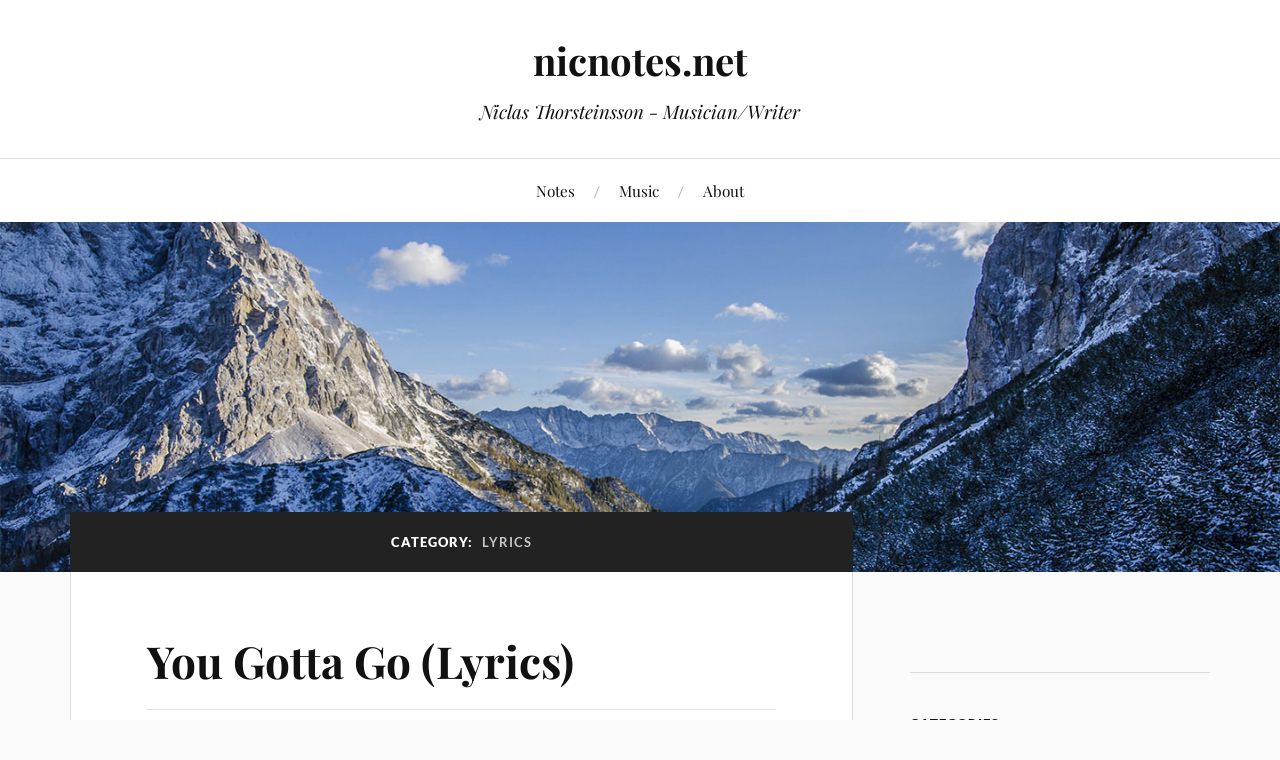

--- FILE ---
content_type: text/html; charset=UTF-8
request_url: http://nicnotes.net/category/lyrics/
body_size: 9249
content:
<!DOCTYPE html>

<html class="no-js" lang="en-US">

	<head profile="http://gmpg.org/xfn/11">

		<meta http-equiv="Content-Type" content="text/html; charset=UTF-8" />
		<meta name="viewport" content="width=device-width, initial-scale=1.0, maximum-scale=1.0, user-scalable=no" >

		<title>Lyrics &#8211; nicnotes.net</title>
<meta name='robots' content='max-image-preview:large' />
<script>document.documentElement.className = document.documentElement.className.replace("no-js","js");</script>
<link rel="alternate" type="application/rss+xml" title="nicnotes.net &raquo; Feed" href="http://nicnotes.net/feed/" />
<link rel="alternate" type="application/rss+xml" title="nicnotes.net &raquo; Comments Feed" href="http://nicnotes.net/comments/feed/" />
<link rel="alternate" type="application/rss+xml" title="nicnotes.net &raquo; Lyrics Category Feed" href="http://nicnotes.net/category/lyrics/feed/" />
<style id='wp-img-auto-sizes-contain-inline-css' type='text/css'>
img:is([sizes=auto i],[sizes^="auto," i]){contain-intrinsic-size:3000px 1500px}
/*# sourceURL=wp-img-auto-sizes-contain-inline-css */
</style>
<style id='wp-emoji-styles-inline-css' type='text/css'>

	img.wp-smiley, img.emoji {
		display: inline !important;
		border: none !important;
		box-shadow: none !important;
		height: 1em !important;
		width: 1em !important;
		margin: 0 0.07em !important;
		vertical-align: -0.1em !important;
		background: none !important;
		padding: 0 !important;
	}
/*# sourceURL=wp-emoji-styles-inline-css */
</style>
<style id='wp-block-library-inline-css' type='text/css'>
:root{--wp-block-synced-color:#7a00df;--wp-block-synced-color--rgb:122,0,223;--wp-bound-block-color:var(--wp-block-synced-color);--wp-editor-canvas-background:#ddd;--wp-admin-theme-color:#007cba;--wp-admin-theme-color--rgb:0,124,186;--wp-admin-theme-color-darker-10:#006ba1;--wp-admin-theme-color-darker-10--rgb:0,107,160.5;--wp-admin-theme-color-darker-20:#005a87;--wp-admin-theme-color-darker-20--rgb:0,90,135;--wp-admin-border-width-focus:2px}@media (min-resolution:192dpi){:root{--wp-admin-border-width-focus:1.5px}}.wp-element-button{cursor:pointer}:root .has-very-light-gray-background-color{background-color:#eee}:root .has-very-dark-gray-background-color{background-color:#313131}:root .has-very-light-gray-color{color:#eee}:root .has-very-dark-gray-color{color:#313131}:root .has-vivid-green-cyan-to-vivid-cyan-blue-gradient-background{background:linear-gradient(135deg,#00d084,#0693e3)}:root .has-purple-crush-gradient-background{background:linear-gradient(135deg,#34e2e4,#4721fb 50%,#ab1dfe)}:root .has-hazy-dawn-gradient-background{background:linear-gradient(135deg,#faaca8,#dad0ec)}:root .has-subdued-olive-gradient-background{background:linear-gradient(135deg,#fafae1,#67a671)}:root .has-atomic-cream-gradient-background{background:linear-gradient(135deg,#fdd79a,#004a59)}:root .has-nightshade-gradient-background{background:linear-gradient(135deg,#330968,#31cdcf)}:root .has-midnight-gradient-background{background:linear-gradient(135deg,#020381,#2874fc)}:root{--wp--preset--font-size--normal:16px;--wp--preset--font-size--huge:42px}.has-regular-font-size{font-size:1em}.has-larger-font-size{font-size:2.625em}.has-normal-font-size{font-size:var(--wp--preset--font-size--normal)}.has-huge-font-size{font-size:var(--wp--preset--font-size--huge)}.has-text-align-center{text-align:center}.has-text-align-left{text-align:left}.has-text-align-right{text-align:right}.has-fit-text{white-space:nowrap!important}#end-resizable-editor-section{display:none}.aligncenter{clear:both}.items-justified-left{justify-content:flex-start}.items-justified-center{justify-content:center}.items-justified-right{justify-content:flex-end}.items-justified-space-between{justify-content:space-between}.screen-reader-text{border:0;clip-path:inset(50%);height:1px;margin:-1px;overflow:hidden;padding:0;position:absolute;width:1px;word-wrap:normal!important}.screen-reader-text:focus{background-color:#ddd;clip-path:none;color:#444;display:block;font-size:1em;height:auto;left:5px;line-height:normal;padding:15px 23px 14px;text-decoration:none;top:5px;width:auto;z-index:100000}html :where(.has-border-color){border-style:solid}html :where([style*=border-top-color]){border-top-style:solid}html :where([style*=border-right-color]){border-right-style:solid}html :where([style*=border-bottom-color]){border-bottom-style:solid}html :where([style*=border-left-color]){border-left-style:solid}html :where([style*=border-width]){border-style:solid}html :where([style*=border-top-width]){border-top-style:solid}html :where([style*=border-right-width]){border-right-style:solid}html :where([style*=border-bottom-width]){border-bottom-style:solid}html :where([style*=border-left-width]){border-left-style:solid}html :where(img[class*=wp-image-]){height:auto;max-width:100%}:where(figure){margin:0 0 1em}html :where(.is-position-sticky){--wp-admin--admin-bar--position-offset:var(--wp-admin--admin-bar--height,0px)}@media screen and (max-width:600px){html :where(.is-position-sticky){--wp-admin--admin-bar--position-offset:0px}}

/*# sourceURL=wp-block-library-inline-css */
</style><style id='global-styles-inline-css' type='text/css'>
:root{--wp--preset--aspect-ratio--square: 1;--wp--preset--aspect-ratio--4-3: 4/3;--wp--preset--aspect-ratio--3-4: 3/4;--wp--preset--aspect-ratio--3-2: 3/2;--wp--preset--aspect-ratio--2-3: 2/3;--wp--preset--aspect-ratio--16-9: 16/9;--wp--preset--aspect-ratio--9-16: 9/16;--wp--preset--color--black: #111;--wp--preset--color--cyan-bluish-gray: #abb8c3;--wp--preset--color--white: #fff;--wp--preset--color--pale-pink: #f78da7;--wp--preset--color--vivid-red: #cf2e2e;--wp--preset--color--luminous-vivid-orange: #ff6900;--wp--preset--color--luminous-vivid-amber: #fcb900;--wp--preset--color--light-green-cyan: #7bdcb5;--wp--preset--color--vivid-green-cyan: #00d084;--wp--preset--color--pale-cyan-blue: #8ed1fc;--wp--preset--color--vivid-cyan-blue: #0693e3;--wp--preset--color--vivid-purple: #9b51e0;--wp--preset--color--accent: #1e73be;--wp--preset--color--dark-gray: #333;--wp--preset--color--medium-gray: #555;--wp--preset--color--light-gray: #777;--wp--preset--gradient--vivid-cyan-blue-to-vivid-purple: linear-gradient(135deg,rgb(6,147,227) 0%,rgb(155,81,224) 100%);--wp--preset--gradient--light-green-cyan-to-vivid-green-cyan: linear-gradient(135deg,rgb(122,220,180) 0%,rgb(0,208,130) 100%);--wp--preset--gradient--luminous-vivid-amber-to-luminous-vivid-orange: linear-gradient(135deg,rgb(252,185,0) 0%,rgb(255,105,0) 100%);--wp--preset--gradient--luminous-vivid-orange-to-vivid-red: linear-gradient(135deg,rgb(255,105,0) 0%,rgb(207,46,46) 100%);--wp--preset--gradient--very-light-gray-to-cyan-bluish-gray: linear-gradient(135deg,rgb(238,238,238) 0%,rgb(169,184,195) 100%);--wp--preset--gradient--cool-to-warm-spectrum: linear-gradient(135deg,rgb(74,234,220) 0%,rgb(151,120,209) 20%,rgb(207,42,186) 40%,rgb(238,44,130) 60%,rgb(251,105,98) 80%,rgb(254,248,76) 100%);--wp--preset--gradient--blush-light-purple: linear-gradient(135deg,rgb(255,206,236) 0%,rgb(152,150,240) 100%);--wp--preset--gradient--blush-bordeaux: linear-gradient(135deg,rgb(254,205,165) 0%,rgb(254,45,45) 50%,rgb(107,0,62) 100%);--wp--preset--gradient--luminous-dusk: linear-gradient(135deg,rgb(255,203,112) 0%,rgb(199,81,192) 50%,rgb(65,88,208) 100%);--wp--preset--gradient--pale-ocean: linear-gradient(135deg,rgb(255,245,203) 0%,rgb(182,227,212) 50%,rgb(51,167,181) 100%);--wp--preset--gradient--electric-grass: linear-gradient(135deg,rgb(202,248,128) 0%,rgb(113,206,126) 100%);--wp--preset--gradient--midnight: linear-gradient(135deg,rgb(2,3,129) 0%,rgb(40,116,252) 100%);--wp--preset--font-size--small: 16px;--wp--preset--font-size--medium: 20px;--wp--preset--font-size--large: 24px;--wp--preset--font-size--x-large: 42px;--wp--preset--font-size--normal: 18px;--wp--preset--font-size--larger: 27px;--wp--preset--spacing--20: 0.44rem;--wp--preset--spacing--30: 0.67rem;--wp--preset--spacing--40: 1rem;--wp--preset--spacing--50: 1.5rem;--wp--preset--spacing--60: 2.25rem;--wp--preset--spacing--70: 3.38rem;--wp--preset--spacing--80: 5.06rem;--wp--preset--shadow--natural: 6px 6px 9px rgba(0, 0, 0, 0.2);--wp--preset--shadow--deep: 12px 12px 50px rgba(0, 0, 0, 0.4);--wp--preset--shadow--sharp: 6px 6px 0px rgba(0, 0, 0, 0.2);--wp--preset--shadow--outlined: 6px 6px 0px -3px rgb(255, 255, 255), 6px 6px rgb(0, 0, 0);--wp--preset--shadow--crisp: 6px 6px 0px rgb(0, 0, 0);}:where(.is-layout-flex){gap: 0.5em;}:where(.is-layout-grid){gap: 0.5em;}body .is-layout-flex{display: flex;}.is-layout-flex{flex-wrap: wrap;align-items: center;}.is-layout-flex > :is(*, div){margin: 0;}body .is-layout-grid{display: grid;}.is-layout-grid > :is(*, div){margin: 0;}:where(.wp-block-columns.is-layout-flex){gap: 2em;}:where(.wp-block-columns.is-layout-grid){gap: 2em;}:where(.wp-block-post-template.is-layout-flex){gap: 1.25em;}:where(.wp-block-post-template.is-layout-grid){gap: 1.25em;}.has-black-color{color: var(--wp--preset--color--black) !important;}.has-cyan-bluish-gray-color{color: var(--wp--preset--color--cyan-bluish-gray) !important;}.has-white-color{color: var(--wp--preset--color--white) !important;}.has-pale-pink-color{color: var(--wp--preset--color--pale-pink) !important;}.has-vivid-red-color{color: var(--wp--preset--color--vivid-red) !important;}.has-luminous-vivid-orange-color{color: var(--wp--preset--color--luminous-vivid-orange) !important;}.has-luminous-vivid-amber-color{color: var(--wp--preset--color--luminous-vivid-amber) !important;}.has-light-green-cyan-color{color: var(--wp--preset--color--light-green-cyan) !important;}.has-vivid-green-cyan-color{color: var(--wp--preset--color--vivid-green-cyan) !important;}.has-pale-cyan-blue-color{color: var(--wp--preset--color--pale-cyan-blue) !important;}.has-vivid-cyan-blue-color{color: var(--wp--preset--color--vivid-cyan-blue) !important;}.has-vivid-purple-color{color: var(--wp--preset--color--vivid-purple) !important;}.has-black-background-color{background-color: var(--wp--preset--color--black) !important;}.has-cyan-bluish-gray-background-color{background-color: var(--wp--preset--color--cyan-bluish-gray) !important;}.has-white-background-color{background-color: var(--wp--preset--color--white) !important;}.has-pale-pink-background-color{background-color: var(--wp--preset--color--pale-pink) !important;}.has-vivid-red-background-color{background-color: var(--wp--preset--color--vivid-red) !important;}.has-luminous-vivid-orange-background-color{background-color: var(--wp--preset--color--luminous-vivid-orange) !important;}.has-luminous-vivid-amber-background-color{background-color: var(--wp--preset--color--luminous-vivid-amber) !important;}.has-light-green-cyan-background-color{background-color: var(--wp--preset--color--light-green-cyan) !important;}.has-vivid-green-cyan-background-color{background-color: var(--wp--preset--color--vivid-green-cyan) !important;}.has-pale-cyan-blue-background-color{background-color: var(--wp--preset--color--pale-cyan-blue) !important;}.has-vivid-cyan-blue-background-color{background-color: var(--wp--preset--color--vivid-cyan-blue) !important;}.has-vivid-purple-background-color{background-color: var(--wp--preset--color--vivid-purple) !important;}.has-black-border-color{border-color: var(--wp--preset--color--black) !important;}.has-cyan-bluish-gray-border-color{border-color: var(--wp--preset--color--cyan-bluish-gray) !important;}.has-white-border-color{border-color: var(--wp--preset--color--white) !important;}.has-pale-pink-border-color{border-color: var(--wp--preset--color--pale-pink) !important;}.has-vivid-red-border-color{border-color: var(--wp--preset--color--vivid-red) !important;}.has-luminous-vivid-orange-border-color{border-color: var(--wp--preset--color--luminous-vivid-orange) !important;}.has-luminous-vivid-amber-border-color{border-color: var(--wp--preset--color--luminous-vivid-amber) !important;}.has-light-green-cyan-border-color{border-color: var(--wp--preset--color--light-green-cyan) !important;}.has-vivid-green-cyan-border-color{border-color: var(--wp--preset--color--vivid-green-cyan) !important;}.has-pale-cyan-blue-border-color{border-color: var(--wp--preset--color--pale-cyan-blue) !important;}.has-vivid-cyan-blue-border-color{border-color: var(--wp--preset--color--vivid-cyan-blue) !important;}.has-vivid-purple-border-color{border-color: var(--wp--preset--color--vivid-purple) !important;}.has-vivid-cyan-blue-to-vivid-purple-gradient-background{background: var(--wp--preset--gradient--vivid-cyan-blue-to-vivid-purple) !important;}.has-light-green-cyan-to-vivid-green-cyan-gradient-background{background: var(--wp--preset--gradient--light-green-cyan-to-vivid-green-cyan) !important;}.has-luminous-vivid-amber-to-luminous-vivid-orange-gradient-background{background: var(--wp--preset--gradient--luminous-vivid-amber-to-luminous-vivid-orange) !important;}.has-luminous-vivid-orange-to-vivid-red-gradient-background{background: var(--wp--preset--gradient--luminous-vivid-orange-to-vivid-red) !important;}.has-very-light-gray-to-cyan-bluish-gray-gradient-background{background: var(--wp--preset--gradient--very-light-gray-to-cyan-bluish-gray) !important;}.has-cool-to-warm-spectrum-gradient-background{background: var(--wp--preset--gradient--cool-to-warm-spectrum) !important;}.has-blush-light-purple-gradient-background{background: var(--wp--preset--gradient--blush-light-purple) !important;}.has-blush-bordeaux-gradient-background{background: var(--wp--preset--gradient--blush-bordeaux) !important;}.has-luminous-dusk-gradient-background{background: var(--wp--preset--gradient--luminous-dusk) !important;}.has-pale-ocean-gradient-background{background: var(--wp--preset--gradient--pale-ocean) !important;}.has-electric-grass-gradient-background{background: var(--wp--preset--gradient--electric-grass) !important;}.has-midnight-gradient-background{background: var(--wp--preset--gradient--midnight) !important;}.has-small-font-size{font-size: var(--wp--preset--font-size--small) !important;}.has-medium-font-size{font-size: var(--wp--preset--font-size--medium) !important;}.has-large-font-size{font-size: var(--wp--preset--font-size--large) !important;}.has-x-large-font-size{font-size: var(--wp--preset--font-size--x-large) !important;}
/*# sourceURL=global-styles-inline-css */
</style>

<style id='classic-theme-styles-inline-css' type='text/css'>
/*! This file is auto-generated */
.wp-block-button__link{color:#fff;background-color:#32373c;border-radius:9999px;box-shadow:none;text-decoration:none;padding:calc(.667em + 2px) calc(1.333em + 2px);font-size:1.125em}.wp-block-file__button{background:#32373c;color:#fff;text-decoration:none}
/*# sourceURL=/wp-includes/css/classic-themes.min.css */
</style>
<link rel='stylesheet' id='contact-form-7-css' href='http://nicnotes.net/wp-content/plugins/contact-form-7/includes/css/styles.css?ver=6.1.4' type='text/css' media='all' />
<link rel='stylesheet' id='ctf_styles-css' href='http://nicnotes.net/wp-content/plugins/custom-twitter-feeds/css/ctf-styles.min.css?ver=2.3.1' type='text/css' media='all' />
<link rel='stylesheet' id='lovecraft_googlefonts-css' href='http://nicnotes.net/wp-content/themes/lovecraft/assets/css/fonts.css?ver=6.9' type='text/css' media='all' />
<link rel='stylesheet' id='lovecraft_genericons-css' href='http://nicnotes.net/wp-content/themes/lovecraft/assets/css/genericons.min.css?ver=6.9' type='text/css' media='all' />
<link rel='stylesheet' id='lovecraft_style-css' href='http://nicnotes.net/wp-content/themes/lovecraft/style.css?ver=2.1.1' type='text/css' media='all' />
<script type="text/javascript" src="http://nicnotes.net/wp-includes/js/jquery/jquery.min.js?ver=3.7.1" id="jquery-core-js"></script>
<script type="text/javascript" src="http://nicnotes.net/wp-includes/js/jquery/jquery-migrate.min.js?ver=3.4.1" id="jquery-migrate-js"></script>
<script type="text/javascript" src="http://nicnotes.net/wp-content/themes/lovecraft/assets/js/doubletaptogo.min.js?ver=1" id="lovecraft_doubletap-js"></script>
<link rel="https://api.w.org/" href="http://nicnotes.net/wp-json/" /><link rel="alternate" title="JSON" type="application/json" href="http://nicnotes.net/wp-json/wp/v2/categories/12" /><link rel="EditURI" type="application/rsd+xml" title="RSD" href="http://nicnotes.net/xmlrpc.php?rsd" />
<meta name="generator" content="WordPress 6.9" />
<!-- Customizer CSS --><style type="text/css">a { color:#1e73be; }.blog-title a:hover { color:#1e73be; }.main-menu li:hover > a, .main-menu li.focus > a { color:#1e73be; }.main-menu > .menu-item-has-children > a:after { border-top-color:#1e73be; }blockquote:after { color:#1e73be; }button:hover, .button:hover, .faux-button:hover, .wp-block-button__link:hover, :root .wp-block-file__button:hover, input[type="button"]:hover, input[type="reset"]:hover, input[type="submit"]:hover { background-color:#1e73be; }.is-style-outline .wp-block-button__link:hover, .wp-block-button__link.is-style-outline:hover { color:#1e73be; }:root .has-accent-color { color:#1e73be; }:root .has-accent-background-color { background-color:#1e73be; }.post-tags a:hover { background-color:#1e73be; }.post-tags a:hover:before { border-right-color:#1e73be; }.post-content .page-links a:hover { background-color:#1e73be; }.post-navigation h4 a:hover { color:#1e73be; }.comments-title-link a { color:#1e73be; }.comments .pingbacks li a:hover { color:#1e73be; }.comment-header h4 a:hover { color:#1e73be; }.bypostauthor .comment-author-icon { background-color:#1e73be; }.form-submit #submit:hover { background-color:#1e73be; }.comments-nav a:hover { color:#1e73be; }.pingbacks-title { border-bottom-color:#1e73be; }.archive-navigation a:hover { color:#1e73be; }.widget-title { border-bottom-color:#1e73be; }.widget-content .textwidget a:hover { color:#1e73be; }.widget_archive li a:hover { color:#1e73be; }.widget_categories li a:hover { color:#1e73be; }.widget_meta li a:hover { color:#1e73be; }.widget_nav_menu li a:hover { color:#1e73be; }.widget_rss .widget-content ul a.rsswidget:hover { color:#1e73be; }#wp-calendar thead th { color:#1e73be; }#wp-calendar tfoot a:hover { color:#1e73be; }.widget .tagcloud a:hover { background-color:#1e73be; }.widget .tagcloud a:hover:before { border-right-color:#1e73be; }.footer .widget .tagcloud a:hover { background-color:#1e73be; }.footer .widget .tagcloud a:hover:before { border-right-color:#1e73be; }.credits .sep { color:#1e73be; }.credits a:hover { color:#1e73be; }.nav-toggle.active .bar { background-color:#1e73be; }.search-toggle.active .genericon { color:#1e73be; }.mobile-menu .current-menu-item:before { color:#1e73be; }.mobile-menu .current_page_item:before { color:#1e73be; }</style><!--/Customizer CSS--><link rel="icon" href="http://nicnotes.net/wp-content/uploads/2023/04/nicnotes.net_-88x88.png" sizes="32x32" />
<link rel="icon" href="http://nicnotes.net/wp-content/uploads/2023/04/nicnotes.net_.png" sizes="192x192" />
<link rel="apple-touch-icon" href="http://nicnotes.net/wp-content/uploads/2023/04/nicnotes.net_.png" />
<meta name="msapplication-TileImage" content="http://nicnotes.net/wp-content/uploads/2023/04/nicnotes.net_.png" />

	</head>

	<body class="archive category category-lyrics category-12 wp-theme-lovecraft">

		
		<a class="skip-link button" href="#site-content">Skip to the content</a>

		<header class="header-wrapper">

			<div class="header section bg-white small-padding">

				<div class="section-inner group">

					
						<div class="blog-title">
							<a href="http://nicnotes.net" rel="home">nicnotes.net</a>
						</div>
					
													<h4 class="blog-tagline">Niclas Thorsteinsson - Musician/Writer</h4>
											
					
				</div><!-- .section-inner -->

			</div><!-- .header -->

			<div class="toggles group">

				<button type="button" class="nav-toggle toggle">
					<div class="bar"></div>
					<div class="bar"></div>
					<div class="bar"></div>
					<span class="screen-reader-text">Toggle the mobile menu</span>
				</button>

				<button type="button" class="search-toggle toggle">
					<div class="genericon genericon-search"></div>
					<span class="screen-reader-text">Toggle the search field</span>
				</button>

			</div><!-- .toggles -->

		</header><!-- .header-wrapper -->

		<div class="navigation bg-white no-padding">

			<div class="section-inner group">

				<ul class="mobile-menu">

					<li id="menu-item-514" class="menu-item menu-item-type-post_type menu-item-object-page current_page_parent menu-item-514"><a href="http://nicnotes.net/notes/">Notes</a></li>
<li id="menu-item-33" class="menu-item menu-item-type-post_type menu-item-object-page menu-item-33"><a href="http://nicnotes.net/music/">Music</a></li>
<li id="menu-item-40" class="menu-item menu-item-type-post_type menu-item-object-page menu-item-40"><a href="http://nicnotes.net/about/">About</a></li>

				</ul>

				<div class="mobile-search">
					
<form method="get" class="search-form" id="search-form-696e6ed66af4e" action="http://nicnotes.net/">
	<input type="search" class="search-field" placeholder="Search form" name="s" id="s-696e6ed66af4f" />
	<button type="submit" class="search-button"><div class="genericon genericon-search"></div><span class="screen-reader-text">Search</span></button>
</form>
				</div><!-- .mobile-search -->

				<ul class="main-menu">

					<li class="menu-item menu-item-type-post_type menu-item-object-page current_page_parent menu-item-514"><a href="http://nicnotes.net/notes/">Notes</a></li>
<li class="menu-item menu-item-type-post_type menu-item-object-page menu-item-33"><a href="http://nicnotes.net/music/">Music</a></li>
<li class="menu-item menu-item-type-post_type menu-item-object-page menu-item-40"><a href="http://nicnotes.net/about/">About</a></li>

				</ul><!-- .main-menu -->

			</div><!-- .section-inner -->

		</div><!-- .navigation -->

		
			<figure class="header-image bg-image" style="background-image: url( http://nicnotes.net/wp-content/themes/lovecraft/assets/images/header.jpg );">
				<img src="http://nicnotes.net/wp-content/themes/lovecraft/assets/images/header.jpg" />
			</figure>

		
		<main id="site-content">
<div class="wrapper section">

	<div class="section-inner group">

		<div class="content">

			
				<div class="archive-header">

					<h1 class="archive-title">

						Category: <span>Lyrics</span>
						
					</h1>

					
				</div><!-- .archive-header -->

			
			
				<div class="posts" id="posts">

					<div id="post-254" class="post post-254 type-post status-publish format-standard hentry category-lyrics">

	
	
	<div class="post-inner">

		
			<div class="post-header">

				
					<h2 class="post-title"><a href="http://nicnotes.net/you-gotta-go-lyrics/">You Gotta Go (Lyrics)</a></h2>

							
		<div class="post-meta">

			<p class="post-author"><span>By </span><a href="http://nicnotes.net/author/melonmand/" title="Posts by Nic" rel="author">Nic</a></p>

			<p class="post-date"><span>On </span><a href="http://nicnotes.net/you-gotta-go-lyrics/">September 24, 2012</a></p>

							<p class="post-categories"><span>In </span><a href="http://nicnotes.net/category/lyrics/" rel="category tag">Lyrics</a></p>
			
			
		</div><!-- .post-meta -->

		
			</div><!-- .post-header -->

		
		
			<div class="post-content entry-content">
				<p>The first song on <em>When You&#8217;re Done</em> by The Reverends.</p>
<p><strong>You Gotta Go</strong></p>
<p>Hey, you gotta go<br />
You gotta go, you gotta go&#8230;<br />
Yes, that&#8217;s right, it&#8217;s the only way, you have got to go</p>
<p>The bright lights of the city<br />
Always held their charms for me<br />
Hoin&#8217; corn and plowing soil<br />
Never gave me peace<br />
So I set out on a journey<br />
Just sixteen years of age<br />
My pa gave me a slap on the head<br />
The farmer, three months wage</p>
<p>Said, You gotta go&#8230;</p>
<p>Found me a city woman<br />
Expensive in her ways<br />
We liquored and we boozed it<br />
Every night for thirty days<br />
We saw every show on main street<br />
And I behaved just like a fool<br />
The money ran out, she got sore<br />
And I told my little jewel</p>
<p>Babe, you gotta go&#8230;</p>
<p>Nothing left to do<br />
But to be on my way<br />
Poor as can be<br />
I just jumped an old freight train<br />
I met a young hobo<br />
He said his name was Jack.<br />
He said, you just gotta keep on going<br />
Cause you never can go back</p>
<p>Said, you gotta go&#8230;</p>
			</div>

			
	</div><!-- .post-inner -->

</div><!-- .post -->

				</div><!-- .posts -->

				
			
		</div><!-- .content -->

		<aside class="sidebar">

	<div id="block-8" class="widget widget_block"><div class="widget-content"></div></div><div id="categories-2" class="widget widget_categories"><div class="widget-content"><h3 class="widget-title">Categories</h3>
			<ul>
					<li class="cat-item cat-item-101"><a href="http://nicnotes.net/category/adhd/">ADHD</a> (10)
</li>
	<li class="cat-item cat-item-105"><a href="http://nicnotes.net/category/amiga/">Amiga</a> (1)
</li>
	<li class="cat-item cat-item-14"><a href="http://nicnotes.net/category/books/">Books</a> (9)
</li>
	<li class="cat-item cat-item-37"><a href="http://nicnotes.net/category/bubble-boy/">Bubble Boy</a> (4)
</li>
	<li class="cat-item cat-item-19"><a href="http://nicnotes.net/category/gallery/">Gallery</a> (10)
</li>
	<li class="cat-item cat-item-18"><a href="http://nicnotes.net/category/games/">Games</a> (8)
</li>
	<li class="cat-item cat-item-3"><a href="http://nicnotes.net/category/home/">Home</a> (2)
</li>
	<li class="cat-item cat-item-12 current-cat"><a aria-current="page" href="http://nicnotes.net/category/lyrics/">Lyrics</a> (1)
</li>
	<li class="cat-item cat-item-8"><a href="http://nicnotes.net/category/music/">Music</a> (23)
<ul class='children'>
	<li class="cat-item cat-item-95"><a href="http://nicnotes.net/category/music/mold/">Mold</a> (2)
</li>
	<li class="cat-item cat-item-11"><a href="http://nicnotes.net/category/music/the-reverends/">The Reverends</a> (20)
</li>
</ul>
</li>
	<li class="cat-item cat-item-5"><a href="http://nicnotes.net/category/news/">News</a> (52)
</li>
	<li class="cat-item cat-item-13"><a href="http://nicnotes.net/category/outdoorsy-stuff/">Outdoorsy Stuff</a> (4)
</li>
	<li class="cat-item cat-item-42"><a href="http://nicnotes.net/category/retro-stuff/">Retro stuff</a> (5)
</li>
	<li class="cat-item cat-item-112"><a href="http://nicnotes.net/category/science/">Science</a> (2)
<ul class='children'>
	<li class="cat-item cat-item-113"><a href="http://nicnotes.net/category/science/space/">Space</a> (2)
</li>
</ul>
</li>
	<li class="cat-item cat-item-104"><a href="http://nicnotes.net/category/tech/">Tech</a> (3)
</li>
	<li class="cat-item cat-item-35"><a href="http://nicnotes.net/category/the-faroe-islands/">The Faroe Islands</a> (4)
</li>
	<li class="cat-item cat-item-17"><a href="http://nicnotes.net/category/wantout/">The Unfulfilled Life</a> (15)
</li>
	<li class="cat-item cat-item-52"><a href="http://nicnotes.net/category/travels/">Travels</a> (1)
</li>
			</ul>

			</div></div><div id="custom-twitter-feeds-widget-2" class="widget widget_custom-twitter-feeds-widget"><div class="widget-content">
<!-- Custom Twitter Feeds by Smash Balloon -->
<div id="ctf" class=" ctf ctf-type-usertimeline ctf-rebranded ctf-feed-1  ctf-styles ctf-list ctf-regular-style"   data-ctfshortcode="{&quot;feed&quot;:1}"   data-ctfdisablelinks="false" data-ctflinktextcolor="#" data-header-size="small" data-feedid="1" data-postid="254"  data-feed="1" data-ctfintents="1"  data-ctfneeded="7">
            <div id="ctf" class="ctf">
            <div class="ctf-error">
                <div class="ctf-error-user">
					Twitter feed is not available at the moment.                </div>
            </div>
        </div>
		    <div class="ctf-tweets">
   		    </div>
    
</div>
</div></div><div id="archives-2" class="widget widget_archive"><div class="widget-content"><h3 class="widget-title">Archives</h3>
			<ul>
					<li><a href='http://nicnotes.net/2024/05/'>May 2024</a>&nbsp;(1)</li>
	<li><a href='http://nicnotes.net/2024/01/'>January 2024</a>&nbsp;(1)</li>
	<li><a href='http://nicnotes.net/2023/09/'>September 2023</a>&nbsp;(1)</li>
	<li><a href='http://nicnotes.net/2023/08/'>August 2023</a>&nbsp;(1)</li>
	<li><a href='http://nicnotes.net/2023/06/'>June 2023</a>&nbsp;(1)</li>
	<li><a href='http://nicnotes.net/2023/05/'>May 2023</a>&nbsp;(1)</li>
	<li><a href='http://nicnotes.net/2023/02/'>February 2023</a>&nbsp;(2)</li>
	<li><a href='http://nicnotes.net/2022/10/'>October 2022</a>&nbsp;(1)</li>
	<li><a href='http://nicnotes.net/2022/06/'>June 2022</a>&nbsp;(1)</li>
	<li><a href='http://nicnotes.net/2022/05/'>May 2022</a>&nbsp;(1)</li>
	<li><a href='http://nicnotes.net/2022/02/'>February 2022</a>&nbsp;(1)</li>
	<li><a href='http://nicnotes.net/2022/01/'>January 2022</a>&nbsp;(1)</li>
	<li><a href='http://nicnotes.net/2021/12/'>December 2021</a>&nbsp;(2)</li>
	<li><a href='http://nicnotes.net/2021/11/'>November 2021</a>&nbsp;(11)</li>
	<li><a href='http://nicnotes.net/2021/10/'>October 2021</a>&nbsp;(2)</li>
	<li><a href='http://nicnotes.net/2021/09/'>September 2021</a>&nbsp;(1)</li>
	<li><a href='http://nicnotes.net/2021/08/'>August 2021</a>&nbsp;(3)</li>
	<li><a href='http://nicnotes.net/2021/06/'>June 2021</a>&nbsp;(2)</li>
	<li><a href='http://nicnotes.net/2021/05/'>May 2021</a>&nbsp;(1)</li>
	<li><a href='http://nicnotes.net/2021/03/'>March 2021</a>&nbsp;(2)</li>
	<li><a href='http://nicnotes.net/2021/02/'>February 2021</a>&nbsp;(3)</li>
	<li><a href='http://nicnotes.net/2021/01/'>January 2021</a>&nbsp;(3)</li>
	<li><a href='http://nicnotes.net/2020/07/'>July 2020</a>&nbsp;(1)</li>
	<li><a href='http://nicnotes.net/2019/06/'>June 2019</a>&nbsp;(1)</li>
	<li><a href='http://nicnotes.net/2018/12/'>December 2018</a>&nbsp;(1)</li>
	<li><a href='http://nicnotes.net/2018/09/'>September 2018</a>&nbsp;(1)</li>
	<li><a href='http://nicnotes.net/2018/05/'>May 2018</a>&nbsp;(1)</li>
	<li><a href='http://nicnotes.net/2018/04/'>April 2018</a>&nbsp;(1)</li>
	<li><a href='http://nicnotes.net/2018/02/'>February 2018</a>&nbsp;(2)</li>
	<li><a href='http://nicnotes.net/2018/01/'>January 2018</a>&nbsp;(2)</li>
	<li><a href='http://nicnotes.net/2017/11/'>November 2017</a>&nbsp;(1)</li>
	<li><a href='http://nicnotes.net/2017/10/'>October 2017</a>&nbsp;(1)</li>
	<li><a href='http://nicnotes.net/2017/09/'>September 2017</a>&nbsp;(1)</li>
	<li><a href='http://nicnotes.net/2017/08/'>August 2017</a>&nbsp;(2)</li>
	<li><a href='http://nicnotes.net/2017/07/'>July 2017</a>&nbsp;(1)</li>
	<li><a href='http://nicnotes.net/2017/06/'>June 2017</a>&nbsp;(2)</li>
	<li><a href='http://nicnotes.net/2017/05/'>May 2017</a>&nbsp;(1)</li>
	<li><a href='http://nicnotes.net/2017/04/'>April 2017</a>&nbsp;(1)</li>
	<li><a href='http://nicnotes.net/2017/03/'>March 2017</a>&nbsp;(2)</li>
	<li><a href='http://nicnotes.net/2017/02/'>February 2017</a>&nbsp;(3)</li>
	<li><a href='http://nicnotes.net/2017/01/'>January 2017</a>&nbsp;(2)</li>
	<li><a href='http://nicnotes.net/2016/11/'>November 2016</a>&nbsp;(1)</li>
	<li><a href='http://nicnotes.net/2016/10/'>October 2016</a>&nbsp;(1)</li>
	<li><a href='http://nicnotes.net/2016/09/'>September 2016</a>&nbsp;(4)</li>
	<li><a href='http://nicnotes.net/2016/08/'>August 2016</a>&nbsp;(5)</li>
	<li><a href='http://nicnotes.net/2016/07/'>July 2016</a>&nbsp;(8)</li>
	<li><a href='http://nicnotes.net/2016/06/'>June 2016</a>&nbsp;(2)</li>
	<li><a href='http://nicnotes.net/2013/10/'>October 2013</a>&nbsp;(1)</li>
	<li><a href='http://nicnotes.net/2013/08/'>August 2013</a>&nbsp;(1)</li>
	<li><a href='http://nicnotes.net/2013/05/'>May 2013</a>&nbsp;(1)</li>
	<li><a href='http://nicnotes.net/2013/04/'>April 2013</a>&nbsp;(1)</li>
	<li><a href='http://nicnotes.net/2013/03/'>March 2013</a>&nbsp;(1)</li>
	<li><a href='http://nicnotes.net/2013/02/'>February 2013</a>&nbsp;(2)</li>
	<li><a href='http://nicnotes.net/2013/01/'>January 2013</a>&nbsp;(1)</li>
	<li><a href='http://nicnotes.net/2012/12/'>December 2012</a>&nbsp;(1)</li>
	<li><a href='http://nicnotes.net/2012/11/'>November 2012</a>&nbsp;(1)</li>
	<li><a href='http://nicnotes.net/2012/10/'>October 2012</a>&nbsp;(2)</li>
	<li><a href='http://nicnotes.net/2012/09/'>September 2012</a>&nbsp;(5)</li>
	<li><a href='http://nicnotes.net/2012/08/'>August 2012</a>&nbsp;(1)</li>
	<li><a href='http://nicnotes.net/2012/01/'>January 2012</a>&nbsp;(1)</li>
	<li><a href='http://nicnotes.net/2011/06/'>June 2011</a>&nbsp;(3)</li>
	<li><a href='http://nicnotes.net/2011/03/'>March 2011</a>&nbsp;(1)</li>
	<li><a href='http://nicnotes.net/2010/09/'>September 2010</a>&nbsp;(1)</li>
	<li><a href='http://nicnotes.net/2010/03/'>March 2010</a>&nbsp;(1)</li>
	<li><a href='http://nicnotes.net/2010/02/'>February 2010</a>&nbsp;(4)</li>
	<li><a href='http://nicnotes.net/2010/01/'>January 2010</a>&nbsp;(8)</li>
			</ul>

			</div></div>
</aside><!-- .sidebar -->

	</div><!-- .section-inner -->

</div><!-- .wrapper -->

		</main><!-- #site-content -->

		
		<div class="credits section bg-dark">

			<div class="credits-inner section-inner">

				<p class="powered-by">Powered by <a href="https://www.wordpress.org">WordPress</a> <span class="sep">&amp;</span> <span class="theme-by">Theme by <a href="https://andersnoren.se">Anders Nor&eacute;n</a></span></p>

			</div><!-- .section-inner -->

		</div><!-- .credits.section -->

		<script type="speculationrules">
{"prefetch":[{"source":"document","where":{"and":[{"href_matches":"/*"},{"not":{"href_matches":["/wp-*.php","/wp-admin/*","/wp-content/uploads/*","/wp-content/*","/wp-content/plugins/*","/wp-content/themes/lovecraft/*","/*\\?(.+)"]}},{"not":{"selector_matches":"a[rel~=\"nofollow\"]"}},{"not":{"selector_matches":".no-prefetch, .no-prefetch a"}}]},"eagerness":"conservative"}]}
</script>
<style type="text/css" data-ctf-style="1">.ctf-feed-1.ctf-regular-style .ctf-item, .ctf-feed-1 .ctf-header{border-bottom:1px solid #ddd!important;}</style><script type="text/javascript" src="http://nicnotes.net/wp-includes/js/dist/hooks.min.js?ver=dd5603f07f9220ed27f1" id="wp-hooks-js"></script>
<script type="text/javascript" src="http://nicnotes.net/wp-includes/js/dist/i18n.min.js?ver=c26c3dc7bed366793375" id="wp-i18n-js"></script>
<script type="text/javascript" id="wp-i18n-js-after">
/* <![CDATA[ */
wp.i18n.setLocaleData( { 'text direction\u0004ltr': [ 'ltr' ] } );
//# sourceURL=wp-i18n-js-after
/* ]]> */
</script>
<script type="text/javascript" src="http://nicnotes.net/wp-content/plugins/contact-form-7/includes/swv/js/index.js?ver=6.1.4" id="swv-js"></script>
<script type="text/javascript" id="contact-form-7-js-before">
/* <![CDATA[ */
var wpcf7 = {
    "api": {
        "root": "http:\/\/nicnotes.net\/wp-json\/",
        "namespace": "contact-form-7\/v1"
    }
};
//# sourceURL=contact-form-7-js-before
/* ]]> */
</script>
<script type="text/javascript" src="http://nicnotes.net/wp-content/plugins/contact-form-7/includes/js/index.js?ver=6.1.4" id="contact-form-7-js"></script>
<script type="text/javascript" src="http://nicnotes.net/wp-content/themes/lovecraft/assets/js/global.js?ver=2.1.1" id="lovecraft_global-js"></script>
<script type="text/javascript" id="ctf_scripts-js-extra">
/* <![CDATA[ */
var ctf = {"ajax_url":"http://nicnotes.net/wp-admin/admin-ajax.php"};
//# sourceURL=ctf_scripts-js-extra
/* ]]> */
</script>
<script type="text/javascript" src="http://nicnotes.net/wp-content/plugins/custom-twitter-feeds/js/ctf-scripts.min.js?ver=2.3.1" id="ctf_scripts-js"></script>
<script id="wp-emoji-settings" type="application/json">
{"baseUrl":"https://s.w.org/images/core/emoji/17.0.2/72x72/","ext":".png","svgUrl":"https://s.w.org/images/core/emoji/17.0.2/svg/","svgExt":".svg","source":{"concatemoji":"http://nicnotes.net/wp-includes/js/wp-emoji-release.min.js?ver=6.9"}}
</script>
<script type="module">
/* <![CDATA[ */
/*! This file is auto-generated */
const a=JSON.parse(document.getElementById("wp-emoji-settings").textContent),o=(window._wpemojiSettings=a,"wpEmojiSettingsSupports"),s=["flag","emoji"];function i(e){try{var t={supportTests:e,timestamp:(new Date).valueOf()};sessionStorage.setItem(o,JSON.stringify(t))}catch(e){}}function c(e,t,n){e.clearRect(0,0,e.canvas.width,e.canvas.height),e.fillText(t,0,0);t=new Uint32Array(e.getImageData(0,0,e.canvas.width,e.canvas.height).data);e.clearRect(0,0,e.canvas.width,e.canvas.height),e.fillText(n,0,0);const a=new Uint32Array(e.getImageData(0,0,e.canvas.width,e.canvas.height).data);return t.every((e,t)=>e===a[t])}function p(e,t){e.clearRect(0,0,e.canvas.width,e.canvas.height),e.fillText(t,0,0);var n=e.getImageData(16,16,1,1);for(let e=0;e<n.data.length;e++)if(0!==n.data[e])return!1;return!0}function u(e,t,n,a){switch(t){case"flag":return n(e,"\ud83c\udff3\ufe0f\u200d\u26a7\ufe0f","\ud83c\udff3\ufe0f\u200b\u26a7\ufe0f")?!1:!n(e,"\ud83c\udde8\ud83c\uddf6","\ud83c\udde8\u200b\ud83c\uddf6")&&!n(e,"\ud83c\udff4\udb40\udc67\udb40\udc62\udb40\udc65\udb40\udc6e\udb40\udc67\udb40\udc7f","\ud83c\udff4\u200b\udb40\udc67\u200b\udb40\udc62\u200b\udb40\udc65\u200b\udb40\udc6e\u200b\udb40\udc67\u200b\udb40\udc7f");case"emoji":return!a(e,"\ud83e\u1fac8")}return!1}function f(e,t,n,a){let r;const o=(r="undefined"!=typeof WorkerGlobalScope&&self instanceof WorkerGlobalScope?new OffscreenCanvas(300,150):document.createElement("canvas")).getContext("2d",{willReadFrequently:!0}),s=(o.textBaseline="top",o.font="600 32px Arial",{});return e.forEach(e=>{s[e]=t(o,e,n,a)}),s}function r(e){var t=document.createElement("script");t.src=e,t.defer=!0,document.head.appendChild(t)}a.supports={everything:!0,everythingExceptFlag:!0},new Promise(t=>{let n=function(){try{var e=JSON.parse(sessionStorage.getItem(o));if("object"==typeof e&&"number"==typeof e.timestamp&&(new Date).valueOf()<e.timestamp+604800&&"object"==typeof e.supportTests)return e.supportTests}catch(e){}return null}();if(!n){if("undefined"!=typeof Worker&&"undefined"!=typeof OffscreenCanvas&&"undefined"!=typeof URL&&URL.createObjectURL&&"undefined"!=typeof Blob)try{var e="postMessage("+f.toString()+"("+[JSON.stringify(s),u.toString(),c.toString(),p.toString()].join(",")+"));",a=new Blob([e],{type:"text/javascript"});const r=new Worker(URL.createObjectURL(a),{name:"wpTestEmojiSupports"});return void(r.onmessage=e=>{i(n=e.data),r.terminate(),t(n)})}catch(e){}i(n=f(s,u,c,p))}t(n)}).then(e=>{for(const n in e)a.supports[n]=e[n],a.supports.everything=a.supports.everything&&a.supports[n],"flag"!==n&&(a.supports.everythingExceptFlag=a.supports.everythingExceptFlag&&a.supports[n]);var t;a.supports.everythingExceptFlag=a.supports.everythingExceptFlag&&!a.supports.flag,a.supports.everything||((t=a.source||{}).concatemoji?r(t.concatemoji):t.wpemoji&&t.twemoji&&(r(t.twemoji),r(t.wpemoji)))});
//# sourceURL=http://nicnotes.net/wp-includes/js/wp-emoji-loader.min.js
/* ]]> */
</script>

	</body>
</html>
